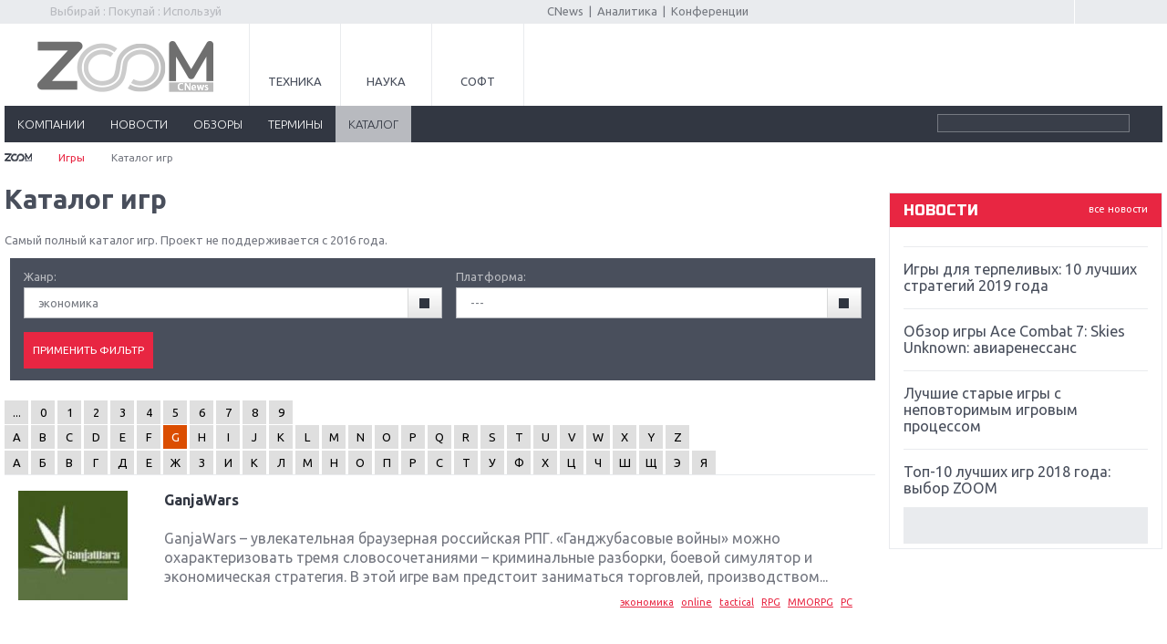

--- FILE ---
content_type: text/html; charset=UTF-8
request_url: https://zoom.cnews.ru/games/product/index/1/G?genre=24
body_size: 8114
content:
<!DOCTYPE html>
<html>
<head>
<title>Игры. Страница 1 / Games.CNews</title>
<meta http-equiv="Content-Type" content="text/html; charset=utf-8" />

<meta name="viewport" content="initial-scale=1.0,user-scalable=no,maximum-scale=1">
<meta name="apple-mobile-web-app-capable" content="yes">
<meta name="HandheldFriendly" content="True">
<meta name="apple-mobile-web-app-status-bar-style" content="black">


<link rel="stylesheet" href="/games/inc/css/style.css?110" type="text/css" />
<link rel="stylesheet" href="/games/inc/css/style2.css" type="text/css" />
<link rel="stylesheet" href="/games/inc/css/print.css" media="print" type="text/css" />
<link rel="stylesheet" href="/games/inc/css/my.css?2" type="text/css" />
<link rel="stylesheet" href="/games/inc/css/lightbox.css" type="text/css" />
<link rel="stylesheet" href="/games/inc/css/jquery-ui-1.9.2.custom.min.css" type="text/css" />
<link rel="stylesheet" href="/inc/css/adaptive.css?v6" type="text/css" />


<link rel="shortcut icon" type="image/x-icon" href="/games/inc/images/games.ico" />


<meta name="description" content="Информационно-аналитический раздел инновационной тематики. Уникальная база знаний о сообществе, ключевых участниках рынка (инвесторах и старт-апах), проектах, технологиях, мероприятиях и пр. Полноценная и постоянно пополняемая энциклопедия в области инноваций, охватывающая наиболее подробную информацию как по российскому, так и по мировому рынку. " />


<link rel="alternate" type="application/rss+xml" title="Новости и статьи Games.CNews" href="//zoom.cnews.ru/games/inc/rss/rss.xml" />


<!--[if lte IE 8]>
<link rel="stylesheet" href="/games/inc/css/ie.css?3" type="text/css" />
<![endif]-->
<!--[if lt IE 9]>
	<script src="//html5shiv.googlecode.com/svn/trunk/html5.js"></script>
<![endif]-->

<script src="/games/inc/js/jquery-1.10.1.min.js" language="JavaScript"></script>
<script src="/games/inc/js/votes.js"></script>
<script src="/games/inc/js/jquery-ui-1.9.2.custom.min.js"></script>
<script src="/games/inc/js/jquery.dependent.js"></script>

<script type='text/javascript' src='/inc/player/swfobject.js'></script>
<script src="//cnb.cnews.ru/inc/api.js?1770139104" type="text/javascript"  charset="utf-8"></script>

	<script type="text/javascript">
var xajaxRequestUri="http://zoom.cnews.ru/games/product/index/1/G?genre=24";
var xajaxDebug=false;
var xajaxStatusMessages=false;
var xajaxWaitCursor=false;
var xajaxDefinedGet=0;
var xajaxDefinedPost=1;
var xajaxLoaded=false;
function xajax_xget_main_more(){return xajax.call("xget_main_more", arguments, 1);}
function xajax_xget_callend(){return xajax.call("xget_callend", arguments, 1);}
function xajax_xget_events(){return xajax.call("xget_events", arguments, 1);}
function xajax_xget_events_big(){return xajax.call("xget_events_big", arguments, 1);}
function xajax_xdel_comment(){return xajax.call("xdel_comment", arguments, 1);}
function xajax_xedit_comment(){return xajax.call("xedit_comment", arguments, 1);}
function xajax_xedit_comment_submit(){return xajax.call("xedit_comment_submit", arguments, 1);}
function xajax_xfast_search(){return xajax.call("xfast_search", arguments, 1);}
	</script>
	<script type="text/javascript" src="//zoom.cnews.ru/inc/js/xajax/xajax.js"></script>
	<script type="text/javascript">
window.setTimeout(function () { if (!xajaxLoaded) { alert('Error: the xajax Javascript file could not be included. Perhaps the URL is incorrect?\nURL: //zoom.cnews.ru/inc/js/xajax/xajax.js'); } }, 6000);
	</script>


<script src="/games/inc/js/jquery.bxslider.min.js"></script>
<script src="/games/inc/js/common.js?1"></script>


	<script async src="//pagead2.googlesyndication.com/pagead/js/adsbygoogle.js"></script>
	<script>
		 (adsbygoogle = window.adsbygoogle || []).push({
			  google_ad_client: "ca-pub-8747289711543912",
			  enable_page_level_ads: true
		 });
	</script>


</head>

<body class="games-body">
		<div class='zoom_shapka'>
		
		<script type="text/javascript" src="//cnb.cnews.ru/rotator.php?zone=164"></script>
		</div>

		<!-- top -->
		<div class="top">
			<div class="top_inner">
				<div class="slogan">Выбирай : Покупай : Используй</div>
                <div class="auth"><script type="text/javascript" src="//comments.club.cnews.ru/comment_count.php?getUserInfo&u=201824"></script>
<!--script type="text/javascript" src="//club.cnews.ru/ext/comment/comment_count.php?getUser&u=201824"></script-->
<script type="text/javascript">
var cnCurrentUser=cnGetUserInfo();
if (typeof(cnCurrentUser)=='object') {
    document.write('<span><a href="//club.cnews.ru/member.php" class="nodecoreWhite">'+cnCurrentUser.NickName+'</a></span>');
    document.write('<span id="Sign"><a href="//club.cnews.ru/logout.php" class="nodecoreWhite"> Выйти </a></span>');
}
else {
    document.write('<span style="padding-right: 8px; border-right:1px solid #ccc;"><a href="//club.cnews.ru/">Вход</a></span>');
    document.write('<span style="padding-left:5px;"><a href="//club.cnews.ru/join.php"> Регистрация </a></span>');
}
</script>


</div>

                <div class="center">
					<a href="//www.cnews.ru/">CNews</a> &nbsp;|&nbsp;
					<a href="//www.cnews.ru/reviews/">Аналитика</a> &nbsp;|&nbsp;
					<a href="//events.cnews.ru/">Конференции</a>
				</div>
			</div>
		</div>
		<!-- /top -->

		<div class="cnb-1280-container">
			<script type="text/javascript" src="https://cnb.cnews.ru/rotator.php?zone=385"></script>
		</div>

		<!-- container -->
		<div class="container">
			<!-- header -->
			<header class="header">
				<div class="banner_header">

																		
<!-- Yandex.RTB R-A-349748-3 -->
<div id="yandex_rtb_R-A-349748-3"></div>
<script type="text/javascript">
    (function(w, d, n, s, t) {
        w[n] = w[n] || [];
        w[n].push(function() {
            Ya.Context.AdvManager.render({
                blockId: "R-A-349748-3",
                renderTo: "yandex_rtb_R-A-349748-3",
                async: true
            });
        });
        t = d.getElementsByTagName("script")[0];
        s = d.createElement("script");
        s.type = "text/javascript";
        s.src = "//an.yandex.ru/system/context.js";
        s.async = true;
        t.parentNode.insertBefore(s, t);
    })(this, this.document, "yandexContextAsyncCallbacks");
</script>
															</div>

				<div class="header_inner">
					<div class="logo">
						<a href="/"><img src="/games/inc/images/logo.png" alt="" /></a>
					</div>
					<nav class="project_menu">
						<ul>
							<li><a href="/" class="project_tech">Техника</a></li>
							<li><a href="/rnd" class="project_sience">Наука</a></li>
							
							<li><a href="/soft" class="project_soft">Софт</a></li>
						</ul>
					</nav>
				</div>
		<div class="navig">
		<div class="navig_inner">
			<div class="menu-icon"></div>
			<div class="menu-close"></div>
			<nav class="main_menu">
				<ul>
					            
            <li class="visible"><a href="/games/companies">компании</a></li>
         
            <li class="visible"><a href="/games/news">новости</a></li>
            <li class="visible"><a href="/games/review">обзоры</a></li>
            <li class="visible"><a href="/games/likbez">термины</a></li>
            <li class="active visible"><a href="/games/product">каталог</a></li>



				</ul>
			</nav>
			<ul class="menu_stick">
				<li><a href="/" class="stick_tech">Техника</a></li>
				<li><a href="/rnd" class="stick_sience">Наука</a></li>
				
				<li><a href="/soft" class="stick_soft">Софт</a></li>
			</ul>
			<div class="stick_logo"><a href="/"><img src="/inc/images/logo_small.png" alt="" /></a></div>
			<form action="/games/search/index" method='get' class="search">
				<fieldset>
					<input type="search" class="search_text" name='query' value=""/>
					<input type="submit" value=""/>
				</fieldset>
			</form>
		</div>
		</div>
		<div class="banner">
            <div style="text-align: center; width:100%; background:#e5e5e5;">

	<script type="text/javascript" src="//cnb.cnews.ru/rotator.php?zone=26"></script>

            </div>
        </div>
	</header>
	<!-- /header -->


<!--main_content-->
	<div class="main_content">

        <div class="breadcrumbs">
            <a href="/"><img alt="" src="/games/inc/images/home.png"></a> <span class="separ"></span>
            <a href="/games">Игры</a> <span class="separ"></span>
            Каталог игр
        </div>


        <div class="wrapper">
	<!--content-->
		<div class="content">

            <h1>Каталог игр</h1>
            <p>Самый полный каталог игр. Проект не поддерживается с 2016 года.</p>
			<div class="style_article">


                <!--<div style='margin-bottom: 10px; padding: 5px 0; border-top: 1px dashed #BBB;'></div>-->

                <div style='margin: 0 0 20px 6px;'>
                <form method='GET' action="/games/product/index/1/G" class="form_style">
                    <table><tr>
                                        <td>Жанр:&nbsp;<br>
                        <select name="genre" style="width:100%;">
                            <option value="">---</option>
                                                            <option value="18">add-on</option>
                                                            <option value="13">adult</option>
                                                            <option value="26">duel</option>
                                                            <option value="20">fighting</option>
                                                            <option value="12">FPS</option>
                                                            <option value="11">futuristic</option>
                                                            <option value="8">horror</option>
                                                            <option value="7">MMORPG</option>
                                                            <option value="15">online</option>
                                                            <option value="21">platformers</option>
                                                            <option value="30">racing</option>
                                                            <option value="3">RPG</option>
                                                            <option value="10">RTS</option>
                                                            <option value="9">stealth</option>
                                                            <option value="14">tactical</option>
                                                            <option value="16">аркада</option>
                                                            <option value="33">виртуальный тир</option>
                                                            <option value="23">воргейм (wargame)</option>
                                                            <option value="19">головоломка (puzzle)</option>
                                                            <option value="36">другое</option>
                                                            <option value="27">карточная игра (card game)</option>
                                                            <option value="28">потасовка (bet-em-up)</option>
                                                            <option value="2">приключения</option>
                                                            <option value="34">ритм/мелодия</option>
                                                            <option value="4">симулятор</option>
                                                            <option value="25">симулятор среды/феномена</option>
                                                            <option value="29">скроллер (scroller)</option>
                                                            <option value="6">спорт</option>
                                                            <option value="5">стратегия</option>
                                                            <option value="32">танцевалка (dance)</option>
                                                            <option value="35">уникальный жанр</option>
                                                            <option value="17">шутер от третьего лица (TPS)</option>
                                                            <option value="24" selected="selected">экономика</option>
                                                            <option value="31">экстрим-спорт</option>
                                                            <option value="1">экшн от первого лица (FPA)</option>
                                                            <option value="22">экшн от третьего лица (TPA)</option>
                                                    </select>
                    </td>
                                                            <td>Платформа:&nbsp;<br>
                        <select name="platform" style="width:100%;">
                            <option value="" selected="selected">---</option>
                                                            <option value="13">3DS</option>
                                                            <option value="9">DS</option>
                                                            <option value="8">GC</option>
                                                            <option value="11">Mobile</option>
                                                            <option value="1">PC</option>
                                                            <option value="4">PS</option>
                                                            <option value="12">PS Vita</option>
                                                            <option value="5">PS2</option>
                                                            <option value="6">PS3</option>
                                                            <option value="14">PS4</option>
                                                            <option value="7">PSP</option>
                                                            <option value="10">Wii</option>
                                                            <option value="16">Wii U</option>
                                                            <option value="2">Xbox</option>
                                                            <option value="3">Xbox 360</option>
                                                            <option value="15">Xbox One</option>
                                                    </select>
                    </td>
                                        </tr></table>

                    <input type='submit' value='Применить фильтр' style='padding: 4px 10px;' class="btn">
                    <div class="cl"></div>
                </form>
                </div>

				<div style='margin-bottom: 10px;'></div>


                                    <div class="pages" style='text-align: left;'>
                        <span><a href="/games/product/index?genre=24" > ... </a></span>
                                                                                                                        <span><a href="/games/product/index/1/0?genre=24" > 0 </a></span>
                                                                    <span><a href="/games/product/index/1/1?genre=24" > 1 </a></span>
                                                                    <span><a href="/games/product/index/1/2?genre=24" > 2 </a></span>
                                                                    <span><a href="/games/product/index/1/3?genre=24" > 3 </a></span>
                                                                    <span><a href="/games/product/index/1/4?genre=24" > 4 </a></span>
                                                                    <span><a href="/games/product/index/1/5?genre=24" > 5 </a></span>
                                                                    <span><a href="/games/product/index/1/6?genre=24" > 6 </a></span>
                                                                    <span><a href="/games/product/index/1/7?genre=24" > 7 </a></span>
                                                                    <span><a href="/games/product/index/1/8?genre=24" > 8 </a></span>
                                                                    <span><a href="/games/product/index/1/9?genre=24" > 9 </a></span>
                                <br />
                                                                                                                                                    <span><a href="/games/product/index/1/A?genre=24" > A </a></span>
                                                                    <span><a href="/games/product/index/1/B?genre=24" > B </a></span>
                                                                    <span><a href="/games/product/index/1/C?genre=24" > C </a></span>
                                                                    <span><a href="/games/product/index/1/D?genre=24" > D </a></span>
                                                                    <span><a href="/games/product/index/1/E?genre=24" > E </a></span>
                                                                    <span><a href="/games/product/index/1/F?genre=24" > F </a></span>
                                                                    <span><span style="font-size: 20px;"> G </span></span>
                                                                    <span><a href="/games/product/index/1/H?genre=24" > H </a></span>
                                                                    <span><a href="/games/product/index/1/I?genre=24" > I </a></span>
                                                                    <span><a href="/games/product/index/1/J?genre=24" > J </a></span>
                                                                    <span><a href="/games/product/index/1/K?genre=24" > K </a></span>
                                                                    <span><a href="/games/product/index/1/L?genre=24" > L </a></span>
                                                                    <span><a href="/games/product/index/1/M?genre=24" > M </a></span>
                                                                    <span><a href="/games/product/index/1/N?genre=24" > N </a></span>
                                                                    <span><a href="/games/product/index/1/O?genre=24" > O </a></span>
                                                                    <span><a href="/games/product/index/1/P?genre=24" > P </a></span>
                                                                    <span><a href="/games/product/index/1/Q?genre=24" > Q </a></span>
                                                                    <span><a href="/games/product/index/1/R?genre=24" > R </a></span>
                                                                    <span><a href="/games/product/index/1/S?genre=24" > S </a></span>
                                                                    <span><a href="/games/product/index/1/T?genre=24" > T </a></span>
                                                                    <span><a href="/games/product/index/1/U?genre=24" > U </a></span>
                                                                    <span><a href="/games/product/index/1/V?genre=24" > V </a></span>
                                                                    <span><a href="/games/product/index/1/W?genre=24" > W </a></span>
                                                                    <span><a href="/games/product/index/1/X?genre=24" > X </a></span>
                                                                    <span><a href="/games/product/index/1/Y?genre=24" > Y </a></span>
                                                                    <span><a href="/games/product/index/1/Z?genre=24" > Z </a></span>
                                <br />
                                                                                                                                                    <span><a href="/games/product/index/1/%D0%90?genre=24" > А </a></span>
                                                                    <span><a href="/games/product/index/1/%D0%91?genre=24" > Б </a></span>
                                                                    <span><a href="/games/product/index/1/%D0%92?genre=24" > В </a></span>
                                                                    <span><a href="/games/product/index/1/%D0%93?genre=24" > Г </a></span>
                                                                    <span><a href="/games/product/index/1/%D0%94?genre=24" > Д </a></span>
                                                                    <span><a href="/games/product/index/1/%D0%95?genre=24" > Е </a></span>
                                                                    <span><a href="/games/product/index/1/%D0%96?genre=24" > Ж </a></span>
                                                                    <span><a href="/games/product/index/1/%D0%97?genre=24" > З </a></span>
                                                                    <span><a href="/games/product/index/1/%D0%98?genre=24" > И </a></span>
                                                                    <span><a href="/games/product/index/1/%D0%9A?genre=24" > К </a></span>
                                                                    <span><a href="/games/product/index/1/%D0%9B?genre=24" > Л </a></span>
                                                                    <span><a href="/games/product/index/1/%D0%9C?genre=24" > М </a></span>
                                                                    <span><a href="/games/product/index/1/%D0%9D?genre=24" > Н </a></span>
                                                                    <span><a href="/games/product/index/1/%D0%9E?genre=24" > О </a></span>
                                                                    <span><a href="/games/product/index/1/%D0%9F?genre=24" > П </a></span>
                                                                    <span><a href="/games/product/index/1/%D0%A0?genre=24" > Р </a></span>
                                                                    <span><a href="/games/product/index/1/%D0%A1?genre=24" > С </a></span>
                                                                    <span><a href="/games/product/index/1/%D0%A2?genre=24" > Т </a></span>
                                                                    <span><a href="/games/product/index/1/%D0%A3?genre=24" > У </a></span>
                                                                    <span><a href="/games/product/index/1/%D0%A4?genre=24" > Ф </a></span>
                                                                    <span><a href="/games/product/index/1/%D0%A5?genre=24" > Х </a></span>
                                                                    <span><a href="/games/product/index/1/%D0%A6?genre=24" > Ц </a></span>
                                                                    <span><a href="/games/product/index/1/%D0%A7?genre=24" > Ч </a></span>
                                                                    <span><a href="/games/product/index/1/%D0%A8?genre=24" > Ш </a></span>
                                                                    <span><a href="/games/product/index/1/%D0%A9?genre=24" > Щ </a></span>
                                                                    <span><a href="/games/product/index/1/%D0%AD?genre=24" > Э </a></span>
                                                                    <span><a href="/games/product/index/1/%D0%AF?genre=24" > Я </a></span>
                                <br />
                                                                        </div>
                

														<article class="article pointer" style="padding-right:20px;">
						<a href="/games/product/item/ganjawars">
                            <div class="article_image"><img src="http://filearchive.cnews.ru/games/box_images/160/1762.jpg"  alt='GanjaWars' style='width:120px;' class="img"/></div>
                            </a>
						<div class="article_text game_list" style='margin-left: 160px;'>
							<h4><a href="/games/product/item/ganjawars">GanjaWars</a></h4>
							GanjaWars – увлекательная браузерная российская РПГ. «Ганджубасовые войны» можно охарактеризовать тремя словосочетаниями – криминальные разборки, боевой симулятор и экономическая стратегия. В этой игре вам предстоит заниматься торговлей, производством...
						</div>

                        <div class="article_info">
                                                                                                <a href="/games/product/index/?genre=24">экономика</a>
                                                                    <a href="/games/product/index/?genre=15">online</a>
                                                                    <a href="/games/product/index/?genre=14">tactical</a>
                                                                    <a href="/games/product/index/?genre=3">RPG</a>
                                                                    <a href="/games/product/index/?genre=7">MMORPG</a>
                                                            
                                                                                                <a href="/games/product/index/?platform=1">PC</a>
                                                                                    </div>
					</article>
					 
				
			</div>

			

		</div>
	<!--/content-->
	</div>

		<!--sidebar-->
		<div class="sidebar">
			

 			<div class="banner">	<noindex><nofollow>	<script type="text/javascript" src="//cnb.cnews.ru/rotator.php?zone=114"></script>	</noindex></nofollow></div><div class="banner" style="margin-top:10px;"><script type="text/javascript" src="//cnb.cnews.ru/rotator.php?zone=28"></script></div>	

	
	    		<div class="block">
			<div class="title1">
				<a href="/news/" class="all">все новости</a>
				новости
			</div>
			<div class="list_outer">
			<div class="news_list">
              	                        <article>
                            <time></time>
                            <h5><a href="/games/publication/item/igry_dlya_terpelivyh_10_luchshih_strategij">Игры для терпеливых: 10 лучших стратегий 2019 года</a></h5>
                        </article>
		                        <article>
                            <time></time>
                            <h5><a href="/games/publication/item/obzor_igry_ace_combat_7_skies_unknown">Обзор игры Ace Combat 7: Skies Unknown: авиаренессанс</a></h5>
                        </article>
		                        <article>
                            <time></time>
                            <h5><a href="/games/publication/item/luchshie_starye_igry_s_nepovtorimym_igrovym">Лучшие старые игры с неповторимым игровым процессом</a></h5>
                        </article>
		                        <article>
                            <time></time>
                            <h5><a href="/games/publication/item/top10_luchshih_igr_2018_goda_vybor_zoom">Топ-10 лучших игр 2018 года: выбор ZOOM</a></h5>
                        </article>
		                        <article>
                            <time></time>
                            <h5><a href="/games/publication/item/obzor_red_dead_redemption_2_dejstvitelno">Обзор Red Dead Redemption 2: действительно игра года?</a></h5>
                        </article>
		                        <article>
                            <time></time>
                            <h5><a href="/games/publication/item/pervyj_v_rossii_obzor_igry_starlink_battle">Первый в России обзор игры Starlink: Battle For Atlas</a></h5>
                        </article>
		                        <article>
                            <time></time>
                            <h5><a href="/games/publication/item/obzor_igry_forza_horizon_4_vershina_evolyutsii">Обзор игры Forza Horizon 4: вершина эволюции</a></h5>
                        </article>
		                        <article>
                            <time></time>
                            <h5><a href="/games/publication/item/dve_vazhnyh_novinki_dlya_konsolej_spiderman">Две важных новинки для консолей: Spider-Man и Divinity Original Sin 2</a></h5>
                        </article>
		                        <article>
                            <time></time>
                            <h5><a href="/games/publication/item/tri_krupnyh_reliza_dlya_gibridnoj_konsoli">Три крупных релиза для гибридной консоли Switch</a></h5>
                        </article>
		                        <article>
                            <time></time>
                            <h5><a href="/games/publication/item/obzor_igry_the_crew_2_pokorenie_ameriki">Обзор игры The Crew 2: покорение Америки</a></h5>
                        </article>
		                        <article>
                            <time></time>
                            <h5><a href="/games/publication/item/vazhnejshie_anonsy_e3_2018">Важнейшие анонсы E3 2018</a></h5>
                        </article>
		                        <article>
                            <time></time>
                            <h5><a href="/games/publication/item/krupnejshie_relizy_maya_nintendomicrosoft">Крупнейшие релизы мая: Nintendo, Microsoft и Sony</a></h5>
                        </article>
		                        <article>
                            <time></time>
                            <h5><a href="/games/publication/item/novinki_dlya_nintendo_switch_labosouth">Новинки для Nintendo Switch: Labo, South Park и ремастер Dark Souls</a></h5>
                        </article>
		                        <article>
                            <time></time>
                            <h5><a href="/games/publication/item/god_of_war_totalnyj_perezapusk_serii">God Of War: тотальный перезапуск серии</a></h5>
                        </article>
		                        <article>
                            <time></time>
                            <h5><a href="/games/publication/item/far_cry_5_hvalit_nelzya_rugat">Far Cry 5: хвалить нельзя ругать</a></h5>
                        </article>
					</div>
			</div>
		</div>
	   


	
		<br />
		
			<div>
				<!-- Yandex.RTB R-A-323928-1 -->
<div id="yandex_rtb_R-A-323928-1"></div>
<script type="text/javascript">
    (function(w, d, n, s, t) {
        w[n] = w[n] || [];
        w[n].push(function() {
            Ya.Context.AdvManager.render({
                blockId: "R-A-323928-1",
                renderTo: "yandex_rtb_R-A-323928-1",
                async: true
            });
        });
        t = d.getElementsByTagName("script")[0];
        s = d.createElement("script");
        s.type = "text/javascript";
        s.src = "//an.yandex.ru/system/context.js";
        s.async = true;
        t.parentNode.insertBefore(s, t);
    })(this, this.document, "yandexContextAsyncCallbacks");
</script>

			</div>
		
		       
	
                




	
        </div>
	<!--/sidebar-->

	</div>

<!--/main_content-->

		

	

		
		<script type="text/javascript" src="https://cnb.cnews.ru/rotator.php?zone=395"></script>
	<!--yandex директ-->
	<div class="yandex_direct" style="text-align:center; ">

<div id="yandex_rtb_R-A-323928-3"></div>
<script type="text/javascript">
    (function(w, d, n, s, t) {
        w[n] = w[n] || [];
        w[n].push(function() {
            Ya.Context.AdvManager.render({
                blockId: "R-A-323928-3",
                renderTo: "yandex_rtb_R-A-323928-3",
                async: true
            });
        });
        t = d.getElementsByTagName("script")[0];
        s = d.createElement("script");
        s.type = "text/javascript";
        s.src = "//an.yandex.ru/system/context.js";
        s.async = true;
        t.parentNode.insertBefore(s, t);
    })(this, this.document, "yandexContextAsyncCallbacks");
</script>

	
</div>
<!-- /container -->


<!--footer-->
<footer class="footer">
	<div class="footer_inner">
		<noindex>
			<div class="footer_block">
			<div class="footer_col">
				<div class="footer_logo">
					<a href="/"><img src="/inc/images/zoom.png" alt="" /></a>
				</div>
				<ul class="footer_sub_menu">
					<li><a href="//cnews.ru/about/">Об издании</a></li>
					<li><a href="//cnews.ru/about/adv/">Реклама</a></li>
					<li><a href="//cnews.ru/about/vacancies/">Вакансии</a></li>
					<li><a href="//cnews.ru/about/contacts/">Контакты</a></li>
				</ul>
			</div>
			<div class="footer_col">
				<div class="copy">
					Все права защищены ©1995 – 2026 
					

				</div>
			</div>
				
				<div class="counter">
					<script>
  (function(i,s,o,g,r,a,m){i['GoogleAnalyticsObject']=r;i[r]=i[r]||function(){
  (i[r].q=i[r].q||[]).push(arguments)},i[r].l=1*new Date();a=s.createElement(o),
  m=s.getElementsByTagName(o)[0];a.async=1;a.src=g;m.parentNode.insertBefore(a,m)
  })(window,document,'script','//www.google-analytics.com/analytics.js','ga');

  ga('create', 'UA-2810769-5', 'auto');
  ga('send', 'pageview');

</script>

<!-- Yandex.Metrika counter -->
<script type="text/javascript">
(function (d, w, c) {
    (w[c] = w[c] || []).push(function() {
        try {
            w.yaCounter21862114 = new Ya.Metrika({id:21862114,
                    clickmap:true,
                    trackLinks:true,
                    accurateTrackBounce:true});
        } catch(e) { }
    });

    var n = d.getElementsByTagName("script")[0],
        s = d.createElement("script"),
        f = function () { n.parentNode.insertBefore(s, n); };
    s.type = "text/javascript";
    s.async = true;
    s.src = (d.location.protocol == "https:" ? "https:" : "http:") + "//mc.yandex.ru/metrika/watch.js";

    if (w.opera == "[object Opera]") {
        d.addEventListener("DOMContentLoaded", f, false);
    } else { f(); }
})(document, window, "yandex_metrika_callbacks");
</script>
<noscript><div><img src="//mc.yandex.ru/watch/21862114" style="position:absolute; left:-9999px;" alt="" /></div></noscript>
<!-- /Yandex.Metrika counter -->





					<noindex><nofollow> 



<script type="text/javascript">
	var category_id = '';
</script>






</p>


<!-- Yandex.Metrika -->
<script src="//mc.yandex.ru/metrika/watch.js" type="text/javascript"></script>
<div style="display:none;"><script type="text/javascript">
try { var yaCounter1054578 = new Ya.Metrika(1054578); } catch(e){}
</script></div>
<noscript><div style="position:absolute"><img src="//mc.yandex.ru/watch/1054578" alt="" /></div></noscript>
<!-- /Yandex.Metrika -->

<!-- Yandex.Metrika counter  ÎÁÙÈÉ-->
<script src="//mc.yandex.ru/metrika/watch.js" type="text/javascript"></script>
<script type="text/javascript">
try { var yaCounter1054569 = new Ya.Metrika({id:1054569});
} catch(e) { }
</script>
<noscript><div><img src="//mc.yandex.ru/watch/1054569" style="position:absolute; left:-9999px;" alt="" /></div></noscript>
<!-- /Yandex.Metrika counter -->


</nofollow></noindex>
				</div>
			</div>
		</noindex>
		<div class="wrapper">
	<div class="footer_content">
		<ul class="footer_menu">
			<li><a href="/main/catalog">Каталог</a></li>
			<li><a href="/publication/">Статьи</a></li>
			<li><a href="/news/">Новости</a></li>
			<li><a href="/b/index/tehnoblog">Техноблог</a></li>
			<li><a href="/games/">Игры</a></li>
			<li><a href="/soft">Софт</a></li>
			<li><a href="/rnd/">Наука</a></li>
		</ul>
		<ul class="footer_menu footer_social_menu">
			<li class="footer-social-heading">Подпишитесь на нас</li>
			<li><a href="https://zen.yandex.ru/zoom.cnews.ru/" target="_blank"><span class="footer-social-icon"><img src="https://filearchive.cnews.ru/img/cnews/2020/05/25/yandex.svg" alt=""></span>Яндекс.Дзен</a></li>
			<li><a href="https://vk.com/zoomcnews/" target="_blank"><span class="footer-social-icon"><img src="https://filearchive.cnews.ru/img/cnews/2020/05/25/vk.svg" alt=""></span>ВКонтакте</a></li>
		</ul>
	</div>
</div>
	</div>
</footer>
<!--/footer-->

<script src="/inc/js/tooltip/script.js" type="text/javascript"></script>
<script src="/inc/js/jquery-1.10.1.min.js" type="text/javascript"></script>
<script src="/inc/js/jquery.bxslider.min.js" type="text/javascript"></script>
<script src="/inc/js/jquery.formstyler.min.js"></script>
<script src="/inc/js/lightbox.min.js"></script>


<script type="text/javascript">
	
		$(function() {
			$('input, select').styler();
			
		});
		function scroll_active() {
			var window_top = $(window).scrollTop();
			if (window_top > $('.navig').offset().top) {
				$(".navig_inner").addClass("nav_stick");
			} else {
				$(".navig_inner").removeClass("nav_stick");
			}
			if ($(window).width() < 1200) {
				$('.nav_stick').css('left', -$(window).scrollLeft());
			} else {
				$('.nav_stick').css('left', '');
			}
		}


    jQuery(document).ready(function($) {
			jQuery(window).scroll(scroll_active);
			scroll_active();

            $('#focus_main').bxSlider({ slideWidth: 190,
                minSlides: 2,
                maxSlides: 4,
                slideMargin: 16,
                pager:false
            });

        $('#focus_inner').bxSlider({ slideWidth: 190,
            minSlides: 4,
            maxSlides: 6,
            slideMargin: 16,
            pager:false
        });

        $('.section_news_list').bxSlider({
            slideWidth: 300,
            minSlides: 1,
            maxSlides: 4,
            pager:false
        })

	$('.news_list').bxSlider({
		mode: 'vertical',
		minSlides: 4,
		maxSlides: 4,
		pager: false
	});


	$('.comment_number_big, .comment_number').each(function() {
		if ($(this).text() > '0') {
			$(this).css("visibility","visible");
		}
	});



    });


	$(function() {
		$('.menu-icon').on('click', function() {
			$('.menu-close, .main_menu').fadeIn(500);
		});
		$('.menu-close').on('click', function() {
			$('.menu-close, .main_menu').fadeOut(500);
		});
	});

	
</script>

	<script type="text/javascript" src="//cnb.cnews.ru/rotator.php?zone=30&type=zoom"></script>
</body>
</html>


--- FILE ---
content_type: text/html; charset=utf-8
request_url: https://www.google.com/recaptcha/api2/aframe
body_size: 267
content:
<!DOCTYPE HTML><html><head><meta http-equiv="content-type" content="text/html; charset=UTF-8"></head><body><script nonce="zM0sj_EUPqDEVprDeO5urg">/** Anti-fraud and anti-abuse applications only. See google.com/recaptcha */ try{var clients={'sodar':'https://pagead2.googlesyndication.com/pagead/sodar?'};window.addEventListener("message",function(a){try{if(a.source===window.parent){var b=JSON.parse(a.data);var c=clients[b['id']];if(c){var d=document.createElement('img');d.src=c+b['params']+'&rc='+(localStorage.getItem("rc::a")?sessionStorage.getItem("rc::b"):"");window.document.body.appendChild(d);sessionStorage.setItem("rc::e",parseInt(sessionStorage.getItem("rc::e")||0)+1);localStorage.setItem("rc::h",'1770139109062');}}}catch(b){}});window.parent.postMessage("_grecaptcha_ready", "*");}catch(b){}</script></body></html>